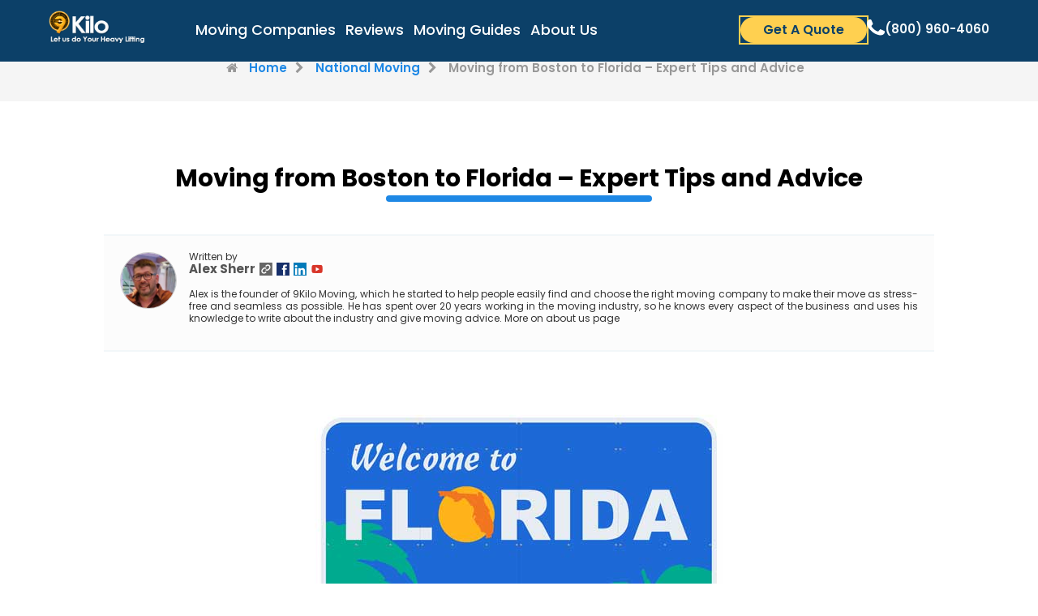

--- FILE ---
content_type: text/html; charset=utf-8
request_url: https://www.google.com/recaptcha/api2/aframe
body_size: 267
content:
<!DOCTYPE HTML><html><head><meta http-equiv="content-type" content="text/html; charset=UTF-8"></head><body><script nonce="0Piv_OBCj2-DC-QdDJeSKA">/** Anti-fraud and anti-abuse applications only. See google.com/recaptcha */ try{var clients={'sodar':'https://pagead2.googlesyndication.com/pagead/sodar?'};window.addEventListener("message",function(a){try{if(a.source===window.parent){var b=JSON.parse(a.data);var c=clients[b['id']];if(c){var d=document.createElement('img');d.src=c+b['params']+'&rc='+(localStorage.getItem("rc::a")?sessionStorage.getItem("rc::b"):"");window.document.body.appendChild(d);sessionStorage.setItem("rc::e",parseInt(sessionStorage.getItem("rc::e")||0)+1);localStorage.setItem("rc::h",'1769968920876');}}}catch(b){}});window.parent.postMessage("_grecaptcha_ready", "*");}catch(b){}</script></body></html>

--- FILE ---
content_type: application/javascript
request_url: https://9kilo.com/wp-content/themes/9kilo/assets/js/app.js
body_size: 11289
content:
// fetch("https://crm.tmq.us/movsys/get-location.asp?Act=GetStates/23")
//     .then((data) => data.json())
//     .then((data) => console.log(data))
//     .finally(() => console.log("TEST 7"))

/* = = = = = = = = = = = = = = */ 

var $ = jQuery;


/*
                                              var dataToSend = {
      zip_to: to,
      zip_from: from
    };

    // Отправка Ajax POST-запроса
    $.ajax({
      type: "POST",
      url: "wp-content/themes/9kilo/check.php", // Замените на реальный URL сервера
      data: dataToSend,
      success: function(response) {
        if(response == 'y'){

            $('.modal_off').addClass('active');
           return false;
        }else{

              $('#modal-step-2').modal('show');            
        }





*/


window.onerror = function (sMsg, sUrl, iLine) {
    try {
        _gaq.push(['_trackEvent', 'Errors', 'Javascript Error', 'Error (' + iLine + '): ' + sMsg]);
        console.log(sMsg);
    }
    catch (err)
    { }

    var req = new XMLHttpRequest();
    var data = new FormData();
    data.append('msg', sMsg);
    data.append('url', sUrl);
    data.append('line', iLine);

    req.open("POST", "/errors.php");
    req.send(data);
};

jQuery.fn.unparam = function (value) {
    var
    // Object that holds names => values.
    params = {},
    // Get query string pieces (separated by &)
    pieces = (value.indexOf("?") == 0 ? value.slice(1) : value).split('&'),
    // Temporary variables used in loop.
    pair, i, l;

    // Loop through query string pieces and assign params.
    for (i = 0, l = pieces.length; i < l; i++) {
        pair = pieces[i].split('=', 2);
        // Repeated parameters with the same name are overwritten. Parameters
        // with no value get set to boolean true.
        params[decodeURIComponent(pair[0])] = (pair.length == 2 ?
            decodeURIComponent(pair[1].replace(/\+/g, ' ')) : true);
    }

    return params;
};

const observer = new IntersectionObserver(function (entries) {
    entries.forEach(function (entry) {
        if (entry.isIntersecting) {
            entry.target.classList.add("fade-in");
            // Stop observing the current entry once it becomes visible
            observer.unobserve(entry.target);
        }
    });
});

var App = {
    ScrollPos: 0,
    Popup: {
        Exit: {
            Init: function() {
                document.addEventListener("mouseleave", function(e){
                    if( e.clientY < 0 ){
                      if(Number(sessionStorage.exit_init) != 1){
                          var o = $('.modal[style*="display: block"]');
                          if (o && o.length == 0) {
                            sessionStorage.exit_init = 1;
                            $("#popup-exit").modal('show');
                          }
                      }
                    }
                  }, false);
            }
        }
    },
	Map: {
		Item: null,
		Route: function(from,to) {
				var directionsService = new google.maps.DirectionsService;
		        var directionsDisplay = new google.maps.DirectionsRenderer;

                // Create the Google Map using our element and options defined above

				directionsService.route({
				  origin: from,
				  destination: to,
				  travelMode: 'DRIVING'
				}, function(response, status) {
				  if (status === 'OK') {
					directionsDisplay.setDirections(response);
                    var totalDistance = 0;
                    var legs = response.routes[0].legs;
                    for(var i=0; i<legs.length; ++i) {
                        totalDistance += legs[i].distance.value;
                    }
                    var METERS_TO_MILES = 0.000621371192;
                    $('.total-distance').text((Math.round( totalDistance * METERS_TO_MILES * 10 ) / 10)+' mi');
                    $('.origin').text(response.routes[0].legs[0].start_address.replace(", USA","").replace(/\d+/,''));
                    $('.destination').text(response.routes[0].legs[0].end_address.replace(", USA","").replace(/\d+/,''));
				  } else {
					  var geocoder = new google.maps.Geocoder();
					  geocoder.geocode( { 'address': from}, function(results, status) {
					  if (status == google.maps.GeocoderStatus.OK) {
						 lat = results[0].geometry.location.lat();
						 lng = results[0].geometry.location.lng();

						 var marker = new google.maps.Marker({
						  position: {lat: lat, lng: lng},
						  map: App.Map.Item
						});
						  App.Map.Item.setCenter({lat: lat, lng: lng});
						  App.Map.Item.setZoom(5);
					  }
					});
				  }
				});
				directionsDisplay.setMap(App.Map.Item);
		},
		Draw: function() {
                // Basic options for a simple Google Map
                // For more options see: https://developers.google.com/maps/documentation/javascript/reference#MapOptions
                var mapOptions = {
                    // How zoomed in you want the map to start at (always required)
                    zoom: 11,
                    // The latitude and longitude to center the map (always required)
                    center: new google.maps.LatLng(40.6700, -73.9400), // New York
                    styles: [
                              {
                                  "featureType": "administrative.province",
                                  "elementType": "labels.text.fill",
                                  "stylers": [
                                      {
                                          "visibility": "off"
                                      }
                                  ]
                              },
                              {
                                  "featureType": "administrative.locality",
                                  "elementType": "labels.text.fill",
                                  "stylers": [
                                      {
                                          "color": "#0d1a2b"
                                      }
                                  ]
                              },
                              {
                                  "featureType": "landscape",
                                  "elementType": "geometry.fill",
                                  "stylers": [
                                      {
                                          "visibility": "on"
                                      },
                                      {
                                          "color": "#d5d5d5"
                                      }
                                  ]
                              },
                              {
                                  "featureType": "landscape",
                                  "elementType": "labels.text",
                                  "stylers": [
                                      {
                                          "visibility": "on"
                                      },
                                      {
                                          "color": "#0d1a2b"
                                      }
                                  ]
                              },
                              {
                                  "featureType": "landscape",
                                  "elementType": "labels.text.fill",
                                  "stylers": [
                                      {
                                          "visibility": "off"
                                      },
                                      {
                                          "color": "#ff0000"
                                      }
                                  ]
                              },
                              {
                                  "featureType": "poi.business",
                                  "elementType": "geometry.fill",
                                  "stylers": [
                                      {
                                          "visibility": "off"
                                      },
                                      {
                                          "color": "#ff0000"
                                      }
                                  ]
                              },
                              {
                                  "featureType": "poi.business",
                                  "elementType": "geometry.stroke",
                                  "stylers": [
                                      {
                                          "visibility": "on"
                                      }
                                  ]
                              },
                              {
                                  "featureType": "road.highway",
                                  "elementType": "geometry.fill",
                                  "stylers": [
                                      {
                                          "visibility": "on"
                                      },
                                      {
                                          "color": "#ffffff"
                                      }
                                  ]
                              },
                              {
                                  "featureType": "road.highway",
                                  "elementType": "geometry.stroke",
                                  "stylers": [
                                      {
                                          "color": "#ffb119"
                                      }
                                  ]
                              },
                              {
                                  "featureType": "transit.line",
                                  "elementType": "geometry.fill",
                                  "stylers": [
                                      {
                                          "visibility": "on"
                                      }
                                  ]
                              },
                              {
                                  "featureType": "water",
                                  "elementType": "geometry.fill",
                                  "stylers": [
                                      {
                                          "color": "#1e88e5"
                                      }
                                  ]
                              }
                          ]
                };

				var mapElement = document.getElementById('map');
                App.Map.Item = new google.maps.Map(mapElement, mapOptions);
		},
		Init: function() {
			google.maps.event.addDomListener(window, 'load', App.Map.Draw);
            
            var f = $("#form-step-1");
            var from = $(f).find("[name=Field_From]").val(),
                to = $(f).find("[name=Field_To]").val();
    
            if (from && to && from != '' && to != '') {
                google.maps.event.trigger(App.Map.Item, "resize");
                google.maps.event.addDomListener(window, 'load', function() { App.Map.Route(from, to); });
            }
		}
	},
    Services: {
        AutoTransport: {
            Change: function (o) {
                o = o ? o : this;
                var oForm = $(o).parents('form:first'),
                    oSelection = $(oForm).find('.service-auto-transport-input');

                var oNext = (function () {
                    var i = 0;
                    $(oSelection).each(function () {
                        if ($(oSelection).eq(i).attr("id") != $(o).attr("id"))
                            i++;
                        else return false;
                    });
                    return i + 1 < oSelection.length ? $(oSelection).eq(i + 1) : [];
                })();

                if (oNext && oNext.length > 0) {
                    $(oNext).html("<option value=''>Loading..</option>").val("").attr("disabled", "disabled");
                    var oNextAll = (function () {
                        var i = 0;
                        $(oSelection).each(function () {
                            if ($(oSelection).eq(i).attr("id") != $(o).attr("id"))
                                i++;
                            else return false;
                        });
                        return oSelection.slice(i + 2, oSelection.length);
                    })();

                    $(oNextAll).each(function () {
                        $(this).html("<option value=''>" + $(this).attr("data-default-value") + "</option>")
                    }).val("").attr("disabled", "disabled");

                    var aData = $(oForm).find(":input").serializeArray();

                    aData.unshift({ name: "Act", value: "Service.AutoTransport.Select" });

                    $.ajax({
                        type: "GET",
                        url: template_url + "/lead-update.php",
                        cache: false,
                        dataType: "json",
                        data: $.param(aData),
                        success: function (json) {

                            $(oNext).removeAttr("disabled").html("<option value=''>" + $(oNext).attr("data-default-value") + "</option>");
                            for (var i = 0; i < json.data.length; i++)
                                $(oNext).append("<option value='" + json.data[i] + "'>" + json.data[i] + "</option>");
                        }
                    });
                }

            },
            Init: function () {
                $(".service-auto-transport-input").change(function () {
                    App.Services.AutoTransport.Change(this);
                });
                App.Services.AutoTransport.Change($("#service-auto-transport-loader"));
            }
        },
        Set: function (o) {
            if (!o)
                o = $('.modal[style*="display: block"]');

            if ($(o).find("button,input[type=submit]").is(".disabled"))
                return false;
            $(o).find("button,input[type=submit]").addClass("disabled sending").each(function () {
                $(this).attr("data-text", $(this).text()).contents().last().replaceWith("SENDING..");
            });
            var bSubmit = true,
                data = $(o).find(":input").serializeArray(),
                a = [];
            if ($(o).is("#form-extra-services")) {
                $(o).find("INPUT[type='checkbox']:checked").each(function () {
                    a.push($(this).val())
                });
                var b = {
                    aInterestedIn: a
                };
                data = "params=" + escape(JSON.stringify(b));

                for (var c = 0; c < a.length; c++) {
                    var d = a[c].trim().toLowerCase().replace(/[\s\-]+/gi, "-");
                    $("#modal-service-" + d).removeClass("disabled").addClass("enabled");
                }
                if (a.length == 0)
                    bSubmit = false;
            } else {
                data.unshift({ name: "Act", value: "Service.Save" });
            }
            if (bSubmit) {

                $.ajax({
                    type: "GET",
                    url: template_url + "/lead-update.php",
                    cache: !1,
                    dataType: "json",
                    data: data,
                    success: function () {
                        App.Services.Next();
                    },
                    complete: function () {
                        $(o).find("button,input[type=submit]").removeClass("disabled sending").each(function () {
                            $(this).contents().last().replaceWith($(this).attr("data-text"));
                        });
                    }
                });

            } else {
                App.Services.Next();
            }
        },
        Next: function () {
            var o = $('.modal[style*="display: block"]');
            $(o).modal('hide');
            o = $(o).nextAll('.modal:not(.disabled):first');
            if (o.length > 0) {
                $(o).modal({ backdrop: 'static', keyboard: false }).modal('show');
                /*setTimeout(function () {
                    $(o).find("input:visible:not(.date-input):first").focus();
                }, 500);*/
            }
        },
        Init: function () {
            $("#form-extra-services").find("input[type='checkbox']").bind('change', function () {
                $("#form-extra-services").find("button.grey-btn").removeClass("grey-btn").addClass("green-btn");
            });

            $("#form-extra-services").bind('submit', function (e) {
                App.Services.Set(this);
                return false;
            });

            $('.modal-services').validator().on('submit', function (e) {
                if (e.isDefaultPrevented())
                    return false;

                App.Services.Set(this);

                return false;
            });
        }
    },
    Cost: {
        Calculate: function () {

			var aEstimatedCosts = {
				lo: { 1: [325, 625], 2:[325, 625], 3: [325, 625], 4: [325, 625], 5: [725, 1250], 6: [725, 1250], 7: [725, 1250], 8: [725, 1250], 9: [1400, 3000], 10: [1400, 3000], 11: [1400, 3000] },
				ld: { 1: [1850, 3500], 2:[1850, 3500], 3: [1850, 3500], 4: [1850, 3500], 5: [2500, 5500], 6: [2500, 5500], 7: [2500, 5500], 8: [2500, 5500], 9: [3500, 7000], 10: [3500, 7000], 11: [3500, 7000] }
			}

			var sType = "ld",
				iWeight = $("#EstimatedMoveWeight").val()*1;

			if (aEstimatedCosts[sType][iWeight]) {
				$("#cost-estimate").html('<b>$' + aEstimatedCosts[sType][iWeight][0] + ' - $' + aEstimatedCosts[sType][iWeight][1] + '</b>');
			}

        }
    },
    Dropdown: {
        Init: function() {
            try {
                $(".dropdown-menu button").off("click touchend").on("click touchend", function () {
                    var key = $(this).html(),
                        val = $(this).attr("data-value");

                    $(this).parents(".dropdown:first").find(".dropdown-toggle:first").html(key);
                    $(this).parents(".dropdown:first").find("input[type=hidden]").val(val).trigger('change');
                });
            } catch(e) {
                        
            }
        }
    },
    Menu: {
        Init: function() {
            
            // Function to add the observer to the blocks
            function observeBlocks() {
                const blocks = document.querySelectorAll(".offers__card");
                blocks.forEach(function (block) {
                    observer.observe(block);
                });
            }
            
            // Call the function once to start observing the blocks
            observeBlocks();
            
            // Debounce the fadeInBlocks function with a 100ms delay
            // const debouncedFadeInBlocks = debounce(fadeInBlocks, 100);
            
            // Attach the debounced function to the scroll and resize events
            // window.addEventListener("scroll", debouncedFadeInBlocks);
            // window.addEventListener("resize", debouncedFadeInBlocks);
            
            // Call the function once to check if any blocks are already in the viewport
            // fadeInBlocks();
            
            // /// /// /// /// /// //
            
            const isSafari = /^((?!chrome|android).)*safari/i.test(navigator.userAgent);
            
            if (isSafari) {
                const elements = document.querySelectorAll(
                    ".rectangle-home, .rectangle-moving-companies, .rectangle-reviews, .rectangle-cost-calculator, .rectangle-about-us"
                );
                elements.forEach(function (element) {
                    element.style.top = "174%";
                });
            }
            
            // Code for tab menu //
            
            const wrapperTabsMenu = document.querySelector(".wrapper-tabs-menu");
            
            let buttonBlockPairs = [];

            for(let i=1;$("#tab-"+i+"-btn").length > 0;i++)
                buttonBlockPairs.push({ button: $('#tab-'+i+'-btn')[0], block: $('#tab-'+i+'-block')[0], rectangle: $('.rectangle-nav-'+i)[0] });
            
            let activeBlock = null;
            
            function showBlock(buttonElement, blockElement, rectangleElement) {
                if (activeBlock) {
                    wrapperTabsMenu.classList.remove("expanded-tabs-menu");
                    wrapperTabsMenu.classList.add("collapsed-tabs-menu");
                    activeBlock.button.classList.remove("active");
                    activeBlock.button.classList.remove("open");
                    activeBlock.block.style.display = "none";
                    activeBlock.rectangle.classList.remove("active-rectangle");
                }
                wrapperTabsMenu.classList.add("expanded-tabs-menu");
                wrapperTabsMenu.classList.remove("collapsed-tabs-menu");
                buttonElement.classList.add("active");
                blockElement.style.display = "block";
                blockElement.classList.add("open");
                rectangleElement.classList.add("active-rectangle");
                activeBlock = {
                    button: buttonElement,
                    block: blockElement,
                    rectangle: rectangleElement,
                };
            }
            
            function handleMouseOver(buttonElement, blockElement, rectangleElement) {
                if (window.innerWidth >= 992) {
                    showBlock(buttonElement, blockElement, rectangleElement);
                }
            }
            
            function handleMouseOut(buttonElement, blockElement, rectangleElement) {
                blockElement.addEventListener("mouseleave", function () {
                    wrapperTabsMenu.classList.remove("expanded-tabs-menu");
                    wrapperTabsMenu.classList.add("collapsed-tabs-menu");
                    blockElement.classList.remove("open");
                    buttonElement.classList.remove("active");
                    rectangleElement.classList.remove("active-rectangle");
                    blockElement.style.display = "none";
                    activeBlock = null;
                });
            }
            
            function enableHoverFunction(pair) {
                if (window.innerWidth >= 992) {
                    pair.button.addEventListener("mouseover", function () {
                        handleMouseOver(pair.button, pair.block, pair.rectangle);
                    });
            
                    pair.button.addEventListener("mouseout", function () {
                        handleMouseOut(pair.button, pair.block, pair.rectangle);
                    });
                }
            }
            
            function disableHoverFunction(pair) {
                pair.button.removeEventListener("mouseover", function () {
                    handleMouseOver(pair.button, pair.block, pair.rectangle);
                });
            
                pair.button.removeEventListener("mouseout", function () {
                    handleMouseOut(pair.button, pair.block, pair.rectangle);
                });
            }
            
            function checkWindowWidth() {
                const minWidth = 992;
            
                if (window.innerWidth >= minWidth) {
                    buttonBlockPairs.forEach(enableHoverFunction);
                } else {
                    buttonBlockPairs.forEach(disableHoverFunction);
                }
            }
            
            checkWindowWidth();
            
            window.addEventListener("resize", checkWindowWidth);
        }
    },
    Form: {
        Send: function (fSuccess) {
            if ($("#get-quotes").hasClass("sending"))
                return;

            $("#get-quotes").addClass("disabled sending").each(function () {
                $(this).attr("data-text", $(this).text()).contents().last().replaceWith("SENDING..");
            });

            try {
                var tz = jstz.determine();
                $("#iTimezoneOffset").val(new Date().getTimezoneOffset());
                $("#sTimezone").val(tz.name());
                $("#sPrevId").val($.cookie("uid"));
            }
            catch (e) {
            }



            $("#cField").val("true");
            $("#Field_leadfake").val("false");

             $("#modal-step-2").hide();

            new bootstrap.Modal("#modal-step-5", { backdrop: 'static', keyboard: false }).show();

       
            return;
            var sAction = $("#form-step-2").get(0).action;
            //var sExtra = $("#form-step-3").length > 0 ? "&" + $("#form-step-3").serialize() : "";

            var f = $("#form-step-1");

            if ($(f).find("[name=Field_From]").val().trim() == '')
                 f = $(".form-step-1");

            var sData = $(f).serialize() + "&" + $("#form-step-2").serialize() + "&Field_ResponseType=Json";

            $.ajax({
                type: "GET",
                url: sAction,
                cache: false,
                dataType: "json",
                data: sData,
                success: function (json) {

                    $("#get-quotes").removeClass("disabled sending").each(function () {
                        $(this).contents().last().replaceWith($(this).attr("data-text"));
                    });

                    var google_conversion_id = 851210799;
                    var google_conversion_language = "en";
                    var google_conversion_format = "3";
                    var google_conversion_color = "ffffff";
                    var google_conversion_label = "T7-ICL3dkHQQr-TxlQM";
                    var google_remarketing_only = false;

                    try {
                        if (json && json.id)
                            $(".lead-id").val(json.id);
                    } catch (e) {

                    }

                    if (json && json.status && json.status != 'Rejected') {
                        
                        var sCategory = 'Leads';
                        if ($(".auto-transport").length > 0) {
                            sCategory = 'Leads Auto';
                            $("#load").append('<img height="1" width="1" style="border-style:none;" alt="" src="//www.googleadservices.com/pagead/conversion/851210799/?label=T7-ICL3dkHQQr-TxlQM&amp;guid=ON&amp;script=0"/>');
                            window.google_trackConversion({
                                google_conversion_id: google_conversion_id,
                                google_conversion_language: google_conversion_language,
                                google_conversion_format: google_conversion_format,
                                google_conversion_color: google_conversion_color,
                                google_conversion_label: google_conversion_label,
                                google_conversion_value: 1,
                                google_remarketing_only: false
                            });
                        } else $("#load").append('<img height="1" width="1" style="border-style:none;" alt="" src="//www.googleadservices.com/pagead/conversion/851210799/?label=T7-ICL3dkHQQr-TxlQM&amp;guid=ON&amp;script=0"/>');

                        try {
                            ga('send', 'event', sCategory, 'Fill Form', 'v1');
                            window.uetq = window.uetq || [];
                            window.uetq.push({
                                'ec': 'Form',
                                'ea': 'Submission',
                                'el': 'Request Quote',
                                'ev': '0'
                            });

                            fbq('track', 'Lead');
                        }
                        catch (err)
                        { }

                        //conversion
                        try {
                            if (json.id && $("#Field_EmailAddress").val()) {
                                $.cookie("uid", json.id, { path: '/' });
                                $.cookie("email", $("#Field_EmailAddress").val(), { path: '/' });
                            }
                        }
                        catch (err)
                        { }

                    }

                    fSuccess();

                }
            });
        }
    },
    Headers: {
        Init: function () {
            setInterval(function () {
                $(".kid:not(.fadeOut)").each(function () {
                    var o = $(this).next();
                    if (o.length == 0)
                        o = $(this).prevAll(".kid:last");
                    if (o.length == 0)
                        return;
                    $(o).removeClass("fadeOut").addClass("fadeIn");
                    $(this).addClass("fadeOut").removeClass("fadeIn");
                });
            }, 7500);
        }
    },
    Cities: {
        Load: function(options) {
            options = $.extend({
                item: $(this),
                input: '[name=lp_lstCities]',
                type: 'select'
            },options);

            options.value = $(options.item).val();

            var f = $(options.item).parents("form:first");


            $(f).find("[name=Field_To]").val("");


            if (options.value != "") {
                if (options.type == 'select')
                    $(f).find(options.input).css("display", "inline").html("<option value=\"\">Loading..</option>");
                else if (options.type == 'dropdown')
                    $(f).find(options.input).html("Loading..");


                $.ajax({

                    url: ajaxurl,
                    type: "POST",
                    cache: false,
                    dataType: "text",
                    data: {action:'cities_list', state: options.value },
                    success: function (html) {

                        if (options.type == 'select')
                            $(f).find(options.input).html(html).removeAttr("disabled");
                        else if (options.type == 'dropdown') {
                            $(f).find(options.input).html('City');
                            var h = $.parseHTML(html);
                            var u = $(f).find(options.input).nextAll('ul:first');
                            $(u).html('');

                            $.each(h, function(i, item){
                                var key = $(item).text(),
                                    val = $(item).val();
                                if (val != '')
                                    $(u).append('<li><button type="button" class="dropdown-item" data-value="'+val+'">'+key+'</button></li>');
                            });

                            App.Dropdown.Init();
                        }
                    }
                });

            } else {
                if (options.type == 'select')
                    $(f).find(input).attr("disabled", "disabled").html("");
                else if (options.type == 'dropdown')
                    $(f).find(input).attr("disabled", "disabled").html("City");
            }
        }
    },
    Init: function () {
        try {
           App.Menu.Init();
        } catch(e) {
                
        }

        try {
            App.Popup.Exit.Init();
         } catch(e) {
                 
         }
 

        try {
            $('[data-bs-target="#modal-step-1"],[data-bs-target="#modal-step-2"]').click(function() {

                
                var company_id = $(this).parents("[data-company-id]:first").attr("data-company-id"),
                    company_name = $(this).parents("[data-company-name]:first").attr("data-company-name");

                $('[name=Field_Supplier]').val(company_id ? company_id : '');
                $('#modal-step-1').find('h3').html(company_name ? ('Get Quote from '+company_name) : 'Compare Moving Quotes in Seconds');
            });
        } catch(e) {
            
        }

        try {
            // Auto Transport
            $("input[name=moving-quote]:radio").change(function () {
                if ($(this).val() == "true") {
                    $(".home-size").css("display", "");
                    $("#Field_Services").val("['Auto Transport','Moving']");
                }
                else {
                    $(".home-size").css("display", "none");
                    $("#Field_Services").val("['Auto Transport']");
                }
            });
        } catch(e) {
                
        }


        // Moving Page
        $('.modal').on('show.bs.modal', function (e) {
            var o = this;
            setTimeout(function () {
                $(o).find("input:visible:not(.date-input):first").focus();
            }, 200);
        });

        try {
            $('#form-step-1,.form-step-1').validator().on('submit', function (e) {
                    //тут можно затормозить форму попап 
                var f = this;
                if (e.isDefaultPrevented())
                    return false;


                     var from = $("[name=Field_From]").val();
                var to = $("[name=Field_To]").val();




              $('.modal[style*="display: block"]').modal('hide');
                var m = $("#modal-step-2");
                new bootstrap.Modal(m, { backdrop: 'static', keyboard: false }).show();

                setTimeout(function () {
                    m.find("input:visible:not(.date-input):first").focus();
                }, 500);

                var from = $(f).find("[name=Field_From]").val(),
                    to = $(f).find("[name=Field_To]").val();
                google.maps.event.trigger(App.Map.Item, "resize");

                App.Map.Route(from, to);
                e.preventDefault();
                e.stopPropagation();
                return false;
            });
        } catch(e) {
                
        }

        try {
            $('#modal-step-companies').find('.btn-primary').on('click',function() {
                /*$('.modal[style*="display: block"]').modal('hide').next().modal('show');*/

                /*var id = $('this').parents('[data-company-id]').attr('data-company-id');
                $('input[name=Field_Supplier]').val(id);*/
            });
        } catch(e) {
                    
        }

        try {
            $('#edit-step-1').on('click', function () {
                $('.modal[style*="display: block"]').modal('hide');
                //$("#modal-step-1").modal({ backdrop: 'static', keyboard: false }).modal('show');
            });
        } catch(e) {
                
        }

        try {
            $('#form-step-2').validator().on('submit', function (e) {

                var f = this;
                if (e.isDefaultPrevented())
                    return false;

                App.Form.Send(function () {
                    $('.modal[style*="display: block"]').modal('hide');
                    var m = ($('#modal-step-companies').length > 0 && $('input[name=Field_Supplier]:first').val() == "") ? $("#modal-step-companies") : $("#modal-step-3");
                    new bootstrap.Modal(m, { backdrop: 'static', keyboard: false }).show();

                    setTimeout(function () {
                        m.find("input:visible:not(.date-input):first").focus();
                    }, 500);

                    App.Cost.Calculate();

                    var sPhone = $('#form-step-2').find("[name=Field_Phone]").val();
                    $("[name=Field_Phone]").val(sPhone);

                    $("#form-step-1").get(0).reset();
                });
                e.preventDefault();
                e.stopPropagation();
                return false;
            });
        } catch(e) {
                
        }

        try {
            $('#form-step-3').validator().on('submit', function (e) {

                 
                new bootstrap.Modal("#modal-step-5", { backdrop: 'static', keyboard: false }).show();
                if (e.isDefaultPrevented())
                    return false;

                var oBtn = $("#form-step-3").find("button[type=submit]");

                if (oBtn.is(".disabled"))
                    return false;

                oBtn.addClass("disabled sending");

                var sAction = $("#form-step-3").get(0).action;
                var sData = $("#form-step-3").serialize();

                
               
                $.ajax({
                    type: "GET",
                    url: sAction + "?" + sData,
                    cache: false,
                    dataType: "json",
                    error: function (json) {
                        oBtn.removeClass("disabled sending");
                    },
                    success: function (json) {
                      /*  oBtn.removeClass("disabled sending");
                        $('.modal[style*="display: block"]').modal('hide');
                        new bootstrap.Modal("#modal-step-4", { backdrop: 'static', keyboard: false }).show();*/

                    }
                });

                e.preventDefault();
                e.stopPropagation();
                return false;
            });
        } catch(e) {
                
        }


        try {
            $('#form-step-4').validator().on('submit', function (e) {
                if (e.isDefaultPrevented())
                    return false;

                $('.modal[style*="display: block"]').modal('hide');
                 alert('@@@@@');
                new bootstrap.Modal("#modal-step-5", { backdrop: 'static', keyboard: false }).show();

                e.preventDefault();
                e.stopPropagation();
                return false;
            });
        } catch(e) {
            
        }

        try {
            $(".btn-back").on("click", function () {
                $('.modal[style*="display: block"]').modal('hide');
                 alert('$$$$$');
                 new bootstrap.Modal("#modal-step-5", { backdrop: 'static', keyboard: false }).show();
                
              //  new bootstrap.Modal("#modal-step-3", { backdrop: 'static', keyboard: false }).show();

            });
        } catch(e) {
                
        }



        App.Services.Init();
        App.Services.AutoTransport.Init();
        App.Map.Init();

        try {
            /*
            if (/Android|webOS|iPhone|iPad|iPod|BlackBerry|IEMobile|Opera Mini/i.test(navigator.userAgent)) {
                $('.modal')
                    .on('show.bs.modal', function () {
                        App.ScrollPos = $('body').scrollTop();
                        $('body').css({
                            overflow: 'hidden',
                            position: 'fixed',
                            top: -App.ScrollPos
                        });
                    })
                    .on('hide.bs.modal', function () {
                        $('body').css({
                            overflow: '',
                            position: '',
                            top: ''
                        }).scrollTop(App.ScrollPos);
                    });
            }*/
        } catch(e) {
                
        }

        /*setTimeout(function () {
            $("input:visible:first").focus();
        }, 500);*/
    }
}

$(document).ready(function () {
    try {
        $.fn.modal.Constructor.DEFAULTS.keyboard = false;
    }
    catch (e)
    { }

    App.Dropdown.Init();
    

    try {
        $("[name=lp_lstCities]").bind("change", function () {
            $("[name=Field_To]").val("");

            if ($(this).val() != "") {
                $("[name=Field_To]").val($(this).val());
            }
        });
    } catch(e) {
                
    }

    try {
        $("[name=lp_lstStates]").bind("change", function () {
            App.Cities.Load({ item: $(this), value: $(this).val() });
        });
    } catch(e) {
            
    }

    try {
        if ($("[name=lp_lstStates]").children().length < 2 ||  $(".dropdown-state").children().length < 2) {



            $.ajax({

                type: "GET",
                url: "https://crm.tmq.us/movsys/get-location.asp?Act=GetStates",
                cache: false,
                dataType: "text",
                success: function (html) {
                    try {
                        $("[name=lp_lstStates]").html(html);
                        if ($(".dropdown-state li").length < 2) {
                            var o = $('.dropdown-state');
                            $("[name=lp_lstStates]").children("option").each(function(i,item) {
                                var key = $(item).text(),
                                    val = $(item).val();
                                if (val != '')
                                    $(o).append('<li><button type="button" class="dropdown-item" data-value="'+val+'">'+key+'</button></li>');
                            });
                            App.Dropdown.Init();
                        }
                    } catch(e) {
                    
                    }
                }
            });
        }
    } catch(e) {
                
    }

    try {
        $(".privacy-policy").bind("click", function () {
            window.open('https://www.9kilo.com/privacy-policy', '_blank', 'width=400,height=880,left=30,top=80,location=0,scrollbars=1');
        });
        $(".terms-of-use").bind("click", function () {
            window.open('https://www.9kilo.com/terms-of-use', '_blank', 'width=400,height=880,left=30,top=80,location=0,scrollbars=1');
        });
    } catch(e) {
                
    }


    try {
        $(".to-top").click(function () {
            setTimeout(function () {
                $("#form-step-1").find("input:first").focus();
            }, 150);

        });
    } catch(e) {
                
    }


    try {

        $("#Field_RefererPage").val(location.href);
        $("#Field_RefererSite").val(document.referrer);
        if (document.referrer)
            $("#Field_HostReferer").val(new URL(document.referrer).hostname);
        //window.history.replaceState({}, document.title, location.protocol + "//" + location.host + location.pathname);
    }
    catch (e) {

    }

    try {
        /*$('.date-input').val(moment().add(7, 'd').format("MM/DD/YYYY")).datepicker({
            orientation: "bottom left",
            startDate: '+0d',
            maxViewMode: 2,
            autoclose: true
        });*/

    /*const today = new Date();
    const minDate = new Date(
        today.getFullYear(),
        today.getMonth(),
        today.getDate() + 7
    );*/

    const isMobileDevice = () => {
        return (
            typeof window.orientation !== "undefined" ||
            navigator.userAgent.indexOf("IEMobile") !== -1
        );
    };

    $(".date-input").on("click", function () {
        if (isMobileDevice()) {
            $(this).datepicker("show");
        }
    });

    $(".date-input")
        .datepicker({
            minDate: '+7d',
            dateFormat: "mm/dd/yy",
            dayNamesMin: ["Sun", "Mon", "Tue", "Wed", "Thu", "Fri", "Sat"],
            firstDay: 1,
            autoSize: true,
            beforeShowDay: $.datepicker.noWeekends,
            beforeShow: function (input, inst) {
                /*setTimeout(function () {
                    const inputOffset = $(input).offset();
                    let topPosition = inputOffset.top + $(input).outerHeight();
                    let leftPosition = inputOffset.left;
                    const windowHeight =
                        window.innerHeight ||
                        document.documentElement.clientHeight;
                    const windowWidth =
                        window.innerWidth ||
                        document.documentElement.clientWidth;
                    const calendarHeight = inst.dpDiv.outerHeight();
                    const calendarWidth = inst.dpDiv.outerWidth();

                    if (topPosition + calendarHeight > windowHeight) {
                        topPosition = windowHeight - calendarHeight;
                    }

                    if (leftPosition + calendarWidth > windowWidth) {
                        leftPosition = windowWidth - calendarWidth;
                    }
                    inst.dpDiv.css({
                        top: topPosition,
                        left: leftPosition,
                        position: "fixed",
                    });
                }, 0);*/
            },
        })
        .datepicker("setDate", '+7d');

        /*new Fingerprint2({ excludeUserAgent: true, excludeScreenResolution: true, extendedFontList: true, excludeCanvas: true, excludeAdBlock: true }).get(function (result, components) {
            $("#sFingerprint").val(result);
        });*/

        $("#sUserAgent").val(navigator.userAgent);

    }
    catch (e) {
        console.log(e);
    }

    App.Init();
});

$(document).ready(function () {

    try {
        $(window).scroll(function() {
            var t = $(window).scrollTop();
            $(".company-text h2").each(function() {
                
                var el_top = $(this).offset().top,
                    el_height = $(this).outerHeight();

                if (t > (el_top + el_height) - 200) {
                    $(this).addClass('title-sticky');
                }
                else{
                    $(this).removeClass('title-sticky');
                }
            });

            var o = $(".title-sticky:last");

            o.parents(".company-item").find(".sticky-title").html(o.text());
        });

    } catch(e) {
        console.log(e);
    }

	$(".post-content").find("table").each(function() {
		$(this).addClass("table table-responsive table-striped-custom");
		$(this).wrap('<div class="table-responsive"></div>');
	});

    try {
        $('.companies-carousel').each(function() {

            var res = {
                0:{
                    items: 1,
                    margin: 20,
                    stagePadding: 0
                },
                900:{
                    items:2
                },
                1300:{
                    items:3
                },
                1500:{
                    items:4
                }
            };
            
            if ($(this).parents('.modal').length > 0) {
                res = {
                    0:{
                        items: 1,
                        margin: 20,
                        stagePadding: 0
                    },
                    900:{
                        items:2
                    },
                    1300:{
                        items:2
                    },
                    1500:{
                        items:2
                    }
                };
            }
            
            $(this).owlCarousel({
                loop: false,
                /*animateOut: 'fadeOut',
                animateIn: 'fadeIn',*/
                stagePadding: 80,
                margin:20,
                nav: true,
                navText: ['<span class="bi bi-chevron-left"></span>','<span class="bi bi-chevron-right"></span>'],
                responsiveClass: true,
                responsive: res
            });
        });
    } catch(e) {
        
    }


  /*
    
    $("#owl-demo").owlCarousel({
        autoPlay: true,
        autoplayHoverPause: true,
        slideSpeed: 300,
        paginationSpeed: 400,
        singleItem: true,
        lazyLoad: true,
        // thumbs: true,
        // thumbImage: true,
        // thumbContainerClass: 'owl-thumbs',
        // thumbItemClass: 'owl-thumb-item',
        onInitialized: makePages,
        onRefreshed: makePages,
        onLoadedLazy: makePages,
        responsive:{
            0:{
                items:1,
                nav:false
            },
            350:{
                items:1,
                nav:false
            },
            1000:{
                items:1,
                nav:false,
                loop:false
            }
        }
    });
    
    var myowl = $("#owl-demo");

	function makePages() {

		$.each($(myowl).find('.item'), function(i) {
      if ($(window).width() < 500) {
         var bg = $(this).find('img').attr('data-thumbmob');
      } else {
         var bg = $(this).find('img').attr('data-thumb');
      }
			$('.owl-dots .owl-dot').eq(i)
				.css({
					'background': 'url(' + bg + ')',
					'background-size': 'cover'
				})
		});
	}

  $(window).resize(function() {
     makePages();
  });
  */


  var $navbar = $("#navbar-inverse");
  var $collapse = $(".collapse");
  var $toggle = $(".navbar-toggle");

  checkcollapse();
  AdjustHeader(); // Incase the user loads the page from halfway down (or something);
  $(window).scroll(function() {
      AdjustHeader();
  });

  function AdjustHeader(){
    if ($(window).scrollTop() > 60) {
      if (!$navbar.hasClass("navbar-inversed")) {
        $navbar.addClass("navbar-inversed");
      }
    } else {
      $navbar.removeClass("navbar-inversed");
    }
  }

  function checkcollapse(){
    $(".navbar-toggle").click(function(){
        if (!$collapse.hasClass("in")){
            $navbar.addClass("navbar-absolute", 200, "linear");
            $('.navbar-nav').slideDown();
            $toggle.removeClass("collapsed");
        }
        else {
            $navbar.removeClass("navbar-absolute", 200, "linear");
            $('.navbar-nav').slideUp();
            $toggle.addClass("collapsed");
        }
    });
  }
});


/* Start owl responsive */

/*
$(document).ready(function() {
  if ( $(window).width() < 768 ) {
    startMobCarousel();
  } else {
    startDeskCarousel();
  }
});

$(window).resize(function() {
    if ( $(window).width() < 768 ) {
      startMobCarousel();
    } else {
      startDeskCarousel();
    }
});

function makePages() {
  $.each(this.owl.userItems, function(i) {
    $('.owl-controls .owl-page').eq(i)
      .css({
        'background': 'url(' + $(this).find('img').attr('data-src') + ')',
        'background-size': 'cover'
      })
  });
} */

function startMobCarousel(){
  $('#owl-demo').owlCarousel('destroy');
  $('#owl-demo').hide('fast');
  $('#owl-mob').show('fast');
  $("#owl-mob").owlCarousel({
    autoPlay: true,
    autoplayHoverPause: true,
    slideSpeed: 300,
    paginationSpeed: 400,
    singleItem: true,
    lazyLoad: true,
    afterInit: makePages,
    afterUpdate: makePages
  });
}

function startDeskCarousel(){
  $('#owl-mob').owlCarousel('destroy');
  $('#owl-mob').hide('fast');
  $('#owl-demo').show('fast');
  $("#owl-demo").owlCarousel({
		autoPlay: true,
		autoplayHoverPause: true,
		slideSpeed: 300,
		paginationSpeed: 400,
		singleItem: true,
    lazyLoad: true,
		afterInit: makePages,
		afterUpdate: makePages
	});
}

function stopMobCarousel() {
  $('#owl-mob').owlCarousel('destroy');
  $('#owl-mob').hide('fast');
  // var owl = $('#owl-mob');
  // owl.trigger('destroy.owl.carousel');
  // owl.addClass('off');
}

function stopDeskCarousel() {
  $('#owl-demo').owlCarousel('destroy');
  $('#owl-demo').hide('fast');
  // var owl = $('#owl-demo');
  // owl.trigger('destroy.owl.carousel');
  // owl.addClass('off');
}
$(document).ready(function() {

     $(".banner__calculate-submit button").on("click", function () {
              var from = $("[name=Field_From]").val();
                var to = $("[name=Field_To]").val();
                console.log('Проверка на одинаковые штаты');

                console.log(from+' '+to);

              //  $('#modal-step-2').show();


                google.maps.event.trigger(App.Map.Item, "resize");

                App.Map.Route(from, to);
            });
  // Обработчик события клика на элементе с идентификатором #get-quotes
  $("#get-quotes").on("click", function() {
   // var leads_firstname = $('#owl-demo').val();

   //#Field_From

   if($('#Field_From').val()){
        var zip_from =$('#Field_From').val();
   }else{
       var zip_from = $('.ziphome').val();
   }
   if($('#sitySel').val()){
        var zip_to = $('#sitySel').val();
   }else{
        var zip_to = $('#lp_lstCities').val();
   }

   var leads_firstname = $('#Field_FullName').val();

   var leads_phone = $('#phone1').val();

   var leads_email = $('#Field_EmailAddress').val();

   var moving_date = $('.date select').val();

   var moving_weight = $('#EstimatedMoveWeight').val();

    if($("#partner").val()){

      var partner = $("#partner").val();
    }else{

      var partner = 0;

    }

    const data = {
      zip_from: zip_from,
      zip_to: zip_to,
      moving_weight: moving_weight,
      moving_date: moving_date,
      leads_firstname: leads_firstname,
      leads_email: leads_email,
      leads_phone: leads_phone,
      ip_adr: ip_adder,
      partner: partner
    };
    console.log("go!@!!");
    console.log(data);

    $.ajax({
      url: "/wp-content/themes/9kilo/crm.php",
      method: "post",
      dataType: "html",
      data,
      success: function (data) {
        console.log(data);
        
      }
  });



  });
});

/* New */


/* function owlInitialize() {
   if ($(window).width() < 420) {
      $('#owl-mob').owlCarousel();
   } else {
      $('#owl-mob').owlCarousel('destroy');
   }

   if ($(window).width() > 420) {
      $('#owl-demo').owlCarousel();
   } else {
      $('#owl-demo').owlCarousel('destroy');
   }
}

$(document).ready(function(e) {
   owlInitialize();
});

$(window).resize(function() {
   owlInitialize();
}); */



/* End owl responsive */


--- FILE ---
content_type: image/svg+xml
request_url: https://9kilo.com/wp-content/themes/9kilo/img/cross.svg
body_size: 171
content:
<svg width="50" height="50" viewBox="0 0 50 50" fill="none" xmlns="http://www.w3.org/2000/svg">
<path d="M17.6343 32.3657L32.3657 17.6343" stroke="#5E5E5E" stroke-width="3" stroke-linecap="round"/>
<path d="M17.6343 17.6343L32.3657 32.3657" stroke="#5E5E5E" stroke-width="3" stroke-linecap="round"/>
</svg>


--- FILE ---
content_type: image/svg+xml
request_url: https://9kilo.com/wp-content/themes/9kilo/assets/images/header__burger-truck.svg
body_size: 1233
content:
<svg xmlns="http://www.w3.org/2000/svg" viewBox="0 0 48 48" id="truck"><path d="m3 28.3 13.1-7.5 27.9 14-14 7z" opacity=".3"></path><path fill="#2D3134" d="M5.3 25v3.8l2.5-1.3v-3.7z"></path><path d="M5.3 25v3.8l2.5-1.3v-3.7z" opacity=".39"></path><path fill="#2D3134" d="M26.2 32.9c-.7-.4-1.4-.4-1.9-.2l-1.4.7c-.6.2-.9.8-.9 1.6 0 1.5 1.3 3.4 2.8 4.2.8.4 1.5.4 2 .2 0 0 1.4-.7 1.5-.8.5-.3.7-.8.7-1.5 0-1.6-1.3-3.5-2.8-4.2z"></path><path d="M26.8 39.3c.2-.1 1.4-.7 1.5-.7.5-.3.7-.8.7-1.5 0-.6-.2-1.3-.5-1.9l-1.4.7c.3.6.5 1.3.5 1.9 0 .7-.3 1.3-.8 1.5z" opacity=".39"></path><path fill="#999" d="M26.9 37.4c0 1.2-.9 1.6-2.1 1-1.2-.6-2.1-2-2.1-3.2s.9-1.6 2.1-1c1.2.6 2.1 2 2.1 3.2z"></path><path d="M25 38.4c-1.2-.6-2.1-2-2.1-3.2 0-.6.2-1 .6-1.2-.5.1-.8.6-.8 1.2 0 1.2.9 2.6 2.1 3.2.6.3 1.1.3 1.5.1-.4.2-.8.1-1.3-.1z" opacity=".15"></path><path fill="#2D3134" d="M25.9 36.7c0 .5-.4.7-.9.4s-.9-.8-.9-1.3.4-.7.9-.4.9.8.9 1.3z"></path><path d="M25.9 36.7c0 .5-.4.7-.9.4s-.9-.8-.9-1.3.4-.7.9-.4.9.8.9 1.3z" opacity=".39"></path><path fill="#2D3134" d="M25.7 36.8c0 .5-.4.7-.9.4-.5-.2-.9-.8-.9-1.3s.4-.7.9-.4c.5.2.9.8.9 1.3z"></path><path d="M27.6 37.8c0 1.5-1.3 2.2-2.8 1.4-1.5-.8-2.8-2.7-2.8-4.2s1.3-2.2 2.8-1.4c1.5.7 2.8 2.6 2.8 4.2z" opacity=".06"></path><path fill="#2D3134" d="M9.7 24.6c-.7-.4-1.4-.4-1.9-.2l-1.4.7c-.5.2-.9.8-.9 1.6 0 1.5 1.3 3.4 2.8 4.2.8.4 1.5.4 2 .2 0 0 1.4-.7 1.5-.8.5-.3.7-.8.7-1.5 0-1.5-1.3-3.4-2.8-4.2z"></path><path d="M10.3 31.1c.2-.1 1.4-.7 1.5-.7.5-.3.7-.8.7-1.5 0-.6-.2-1.3-.5-1.9l-1.4.7c.3.6.5 1.3.5 1.9 0 .7-.3 1.2-.8 1.5z" opacity=".39"></path><path fill="#999" d="M10.4 29.2c0 1.2-.9 1.6-2.1 1s-2.1-2-2.1-3.2.9-1.6 2.1-1 2.1 2 2.1 3.2z"></path><path d="M8.5 30.1c-1.2-.6-2.1-2-2.1-3.2 0-.6.2-1 .6-1.2-.5.1-.8.6-.8 1.2 0 1.2.9 2.6 2.1 3.2.6.3 1.1.3 1.5.1-.4.2-.8.2-1.3-.1z" opacity=".15"></path><path fill="#2D3134" d="M9.4 28.5c0 .5-.4.7-.9.4-.5-.2-.9-.8-.9-1.3s.4-.7.9-.4c.5.2.9.8.9 1.3z"></path><path d="M9.4 28.5c0 .5-.4.7-.9.4-.5-.2-.9-.8-.9-1.3s.4-.7.9-.4c.5.2.9.8.9 1.3z" opacity=".39"></path><path fill="#2D3134" d="M9.2 28.5c0 .5-.4.7-.9.4s-.9-.8-.9-1.3.4-.7.9-.4.9.9.9 1.3z"></path><path d="M11.1 29.5c0 1.5-1.3 2.2-2.8 1.4-1.5-.8-2.8-2.7-2.8-4.2s1.3-2.2 2.8-1.4c1.5.8 2.8 2.7 2.8 4.2z" opacity=".06"></path><path fill="#F90" d="M17 1 3 8v15.3l18 9L35 25V10z"></path><path fill="#2D3134" d="M3 22v2l18 9v-2zM35 24v2l-14 7v-2z"></path><path d="M3 8v16l18 9V17z" opacity=".06"></path><path d="M35 10v16l-14 7V17z" opacity=".39"></path><path fill="#E5E5E5" d="m42 18-6-3-14 7v11.3c0 .3.4.5.7.3 1.2-1 3.3-.3 4.8 1.5.9 1.1 1.3 2.3 1.3 3.3l1.2.6 14-7v-8l-2-6z"></path><path fill="#39C" d="m30.4 30.5-1.7-5c-.1-.2 0-.3.2-.4l12.5-6.2c.2-.1.4 0 .5.2l1.6 4.7c.1.2 0 .3-.2.4l-12.4 6.5c-.2.1-.5 0-.5-.2z"></path><path d="m32.7 23.2 8.6-4.3c.2-.1.4 0 .5.2l1.5 4.4-10.6-.3z" opacity=".15"></path><path fill="#2D3134" d="m43.4 23.8-.1-.3c0 .2 0 .3-.2.4l-12.4 6.5c-.2.1-.4 0-.5-.2l.1.3c.1.2.3.3.5.2l12.4-6.5c.2-.1.3-.2.2-.4z"></path><path fill="#FFF" d="m33.5 30 7-3.5v5.8l-7 3.5z"></path><path fill="#2D3134" d="m34 35 6-3v-4.7l-6 3z"></path><path fill="#2D3134" d="M44 32v-2l-14 7v2zM28 38l2 1v-2l-2-1z"></path><path fill="#FFF" d="M34 35v1l6-3v-1z"></path><path fill="#39C" d="m27.5 25.3-3.8-1.9c-.1-.1-.3 0-.3.2v3c0 .2.1.4.3.4l1.3.7c.1.1.2.1.3.2l1.3 1.6h.1l2.2 1.1c.1.1.3-.1.2-.2l-1.7-5c.2 0 .2-.1.1-.1z"></path><path d="m29.3 30.3-2-1h-.1l-1.3-1.6c-.1-.1-.2-.2-.3-.2l-1.3-.7c-.2-.1-.3-.2-.3-.4v-2.9l-.2-.1c-.1-.1-.3 0-.3.2v3c0 .2.1.4.3.4l1.3.7c.1.1.2.1.3.2l1.3 1.6h.1l2.2 1.1c.2.1.3 0 .3-.3z" opacity=".15"></path><path fill="#FC0" d="M30 35v2l-.5-.2v-2z"></path><path fill="#E5E5E5" d="M34 31v.3l6-3V28zM34 32v.3l6-3V29zM34 33v.3l6-3V30zM34 34v.3l6-3V31z"></path><path fill="#2D3134" d="M23.5 28.3v.5l1 .5v-.5z" opacity=".5"></path><path fill="#FFF" d="m24.5 29.5-1-.5v-.2l1 .5z" opacity=".5"></path><path fill="#2D3134" d="M37.5 23.9c-.1-.1-.2-.1-.3 0l-3.8 4.3c-.1.1-.1.2 0 .3s.2.1.3 0l1-1.2v1h.3V27l2.5-2.9c.1 0 .1-.2 0-.2zM41.1 21.9c-.1-.1-.2-.1-.3 0L37 26.2c-.1.1-.1.2 0 .3.1.1.2.1.3 0l.9-1v1.1h.3v-1.4l2.6-3c.1-.1.1-.2 0-.3z"></path><path fill="#FFF" d="m42 31 2-1v-2l-1 .5c-.6.3-1 .9-1 1.6v.9z"></path><ellipse cx="42.7" cy="29.5" fill="#2D3134" opacity=".3" rx=".8" ry=".5" transform="rotate(129.144 42.715 29.544)"></ellipse><ellipse cx="43.2" cy="29.5" fill="#2D3134" opacity=".3" rx=".8" ry=".5" transform="rotate(129.144 43.216 29.544)"></ellipse><path fill="#FFF" d="m42 31 2-1v-2z" opacity=".3"></path><path fill="#FFF" d="m30 37 2-1v-.9c0-.5-.5-.8-1-.6l-1 .5v2z"></path><ellipse cx="31.2" cy="35.5" fill="#2D3134" opacity=".3" rx=".8" ry=".5" transform="rotate(129.144 31.216 35.544)"></ellipse><ellipse cx="30.7" cy="35.5" fill="#2D3134" opacity=".3" rx=".8" ry=".5" transform="rotate(129.144 30.716 35.544)"></ellipse><path fill="#FFF" d="m30 37 2-1-2-1z" opacity=".3"></path><path d="m28 25-6-3v11.3c0 .3.4.5.7.3 1.2-1 3.3-.3 4.8 1.5.3.3.5.6.6 1L28 36v2l2 1v-8l-2-6z" opacity=".06"></path><path d="m42 18-14 7 2 6v8l14-7v-8z" opacity=".39"></path></svg>

--- FILE ---
content_type: image/svg+xml
request_url: https://9kilo.com/wp-content/themes/9kilo/assets/images/Phone.svg
body_size: 385
content:
<?xml version="1.0" encoding="UTF-8"?>
<svg id="Layer_2" data-name="Layer 2" xmlns="http://www.w3.org/2000/svg" viewBox="0 0 26.57 24.57">
  <defs>
    <style>
      .cls-1 {
        fill: #fff;
        fill-rule: evenodd;
      }
    </style>
  </defs>
  <g id="Layer_1-2" data-name="Layer 1">
    <path class="cls-1" d="m25.23,17.42c-.66-.32-3.87-1.9-4.47-2.11-.6-.22-1.04-.32-1.47.32-.44.65-1.7,2.11-2.07,2.53-.39.44-.76.49-1.42.16-.65-.32-2.76-1-5.26-3.22-1.93-1.71-3.26-3.83-3.63-4.48-.37-.65-.04-1,.29-1.32.3-.3.65-.76.99-1.14.09-.11.16-.21.24-.31.15-.24.26-.46.41-.77.22-.44.11-.81-.05-1.14-.16-.32-1.47-3.52-2.02-4.82C6.22-.16,5.67.06,5.28.06s-.81-.06-1.25-.06-1.15.16-1.75.81C1.68,1.46,0,3.03,0,6.23c0,.75.14,1.5.34,2.21.66,2.28,2.08,4.17,2.33,4.49.32.42,4.52,7.19,11.16,9.8,6.65,2.58,6.65,1.72,7.85,1.61,1.2-.1,3.87-1.56,4.41-3.08.55-1.51.55-2.81.39-3.08-.16-.26-.6-.42-1.25-.75Z"/>
  </g>
</svg>